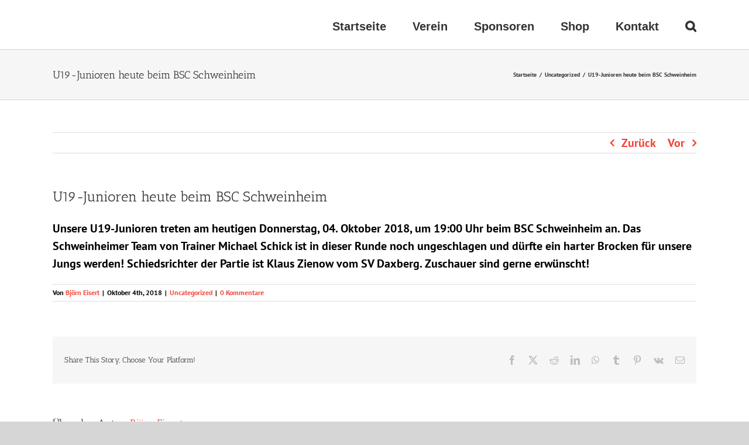

--- FILE ---
content_type: text/html
request_url: http://fc-unterafferbach.de/u19-junioren-heute-beim-bsc-schweinheim/
body_size: 41857
content:
<!DOCTYPE html><html class="avada-html-layout-wide avada-html-header-position-top" lang="de" prefix="og: http://ogp.me/ns# fb: http://ogp.me/ns/fb#"><head><meta http-equiv="X-UA-Compatible" content="IE=edge" /><meta http-equiv="Content-Type" content="text/html; charset=utf-8"/><meta name="viewport" content="width=device-width, initial-scale=1" /><link media="all" href="http://fc-unterafferbach.de/wp-content/cache/autoptimize/css/autoptimize_5ed2c8c537cac449fe8ac5aa2c0922af.css" rel="stylesheet"><style media="screen">#bfv_widget_ligaAnzeige{margin:0;padding:0}#bfv_widget_ligaAnzeige table{margin:0;padding:0;border:none}#bfv_widget_ligaAnzeige table tr td{margin:0;padding:0;border:none}</style><title>U19-Junioren heute beim BSC Schweinheim &#8211; FC Unterafferbach</title><link href="https://fonts.googleapis.com/css?family=Lato:100,100i,200,200i,300,300i,400,400i,500,500i,600,600i,700,700i,800,800i,900,900i%7COpen+Sans:100,100i,200,200i,300,300i,400,400i,500,500i,600,600i,700,700i,800,800i,900,900i%7CIndie+Flower:100,100i,200,200i,300,300i,400,400i,500,500i,600,600i,700,700i,800,800i,900,900i" rel="stylesheet"><meta name='robots' content='max-image-preview:large' /><link rel="alternate" type="application/rss+xml" title="FC Unterafferbach &raquo; Feed" href="http://fc-unterafferbach.de/feed/" /><link rel="alternate" type="application/rss+xml" title="FC Unterafferbach &raquo; Kommentar-Feed" href="http://fc-unterafferbach.de/comments/feed/" /><link rel="alternate" type="application/rss+xml" title="FC Unterafferbach &raquo; U19-Junioren heute beim BSC Schweinheim-Kommentar-Feed" href="http://fc-unterafferbach.de/u19-junioren-heute-beim-bsc-schweinheim/feed/" /><meta name="description" content="Unsere U19-Junioren treten am heutigen Donnerstag, 04. Oktober 2018, um 19:00 Uhr beim BSC Schweinheim an. Das Schweinheimer Team von Trainer Michael Schick ist in dieser Runde noch ungeschlagen und dürfte ein harter Brocken für unsere Jungs werden! Schiedsrichter der Partie ist Klaus Zienow vom SV Daxberg. Zuschauer sind gerne erwünscht!"/><meta property="og:locale" content="de_DE"/><meta property="og:type" content="article"/><meta property="og:site_name" content="FC Unterafferbach"/><meta property="og:title" content="  U19-Junioren heute beim BSC Schweinheim"/><meta property="og:description" content="Unsere U19-Junioren treten am heutigen Donnerstag, 04. Oktober 2018, um 19:00 Uhr beim BSC Schweinheim an. Das Schweinheimer Team von Trainer Michael Schick ist in dieser Runde noch ungeschlagen und dürfte ein harter Brocken für unsere Jungs werden! Schiedsrichter der Partie ist Klaus Zienow vom SV Daxberg. Zuschauer sind gerne erwünscht!"/><meta property="og:url" content="http://fc-unterafferbach.de/u19-junioren-heute-beim-bsc-schweinheim/"/><meta property="article:published_time" content="2018-10-04T13:47:52+00:00"/><meta name="author" content="Björn Eisert"/><meta property="og:image" content=""/><meta property="og:image:width" content=""/><meta property="og:image:height" content=""/><meta property="og:image:type" content=""/> <script type="text/javascript">window._wpemojiSettings = {"baseUrl":"https:\/\/s.w.org\/images\/core\/emoji\/15.0.3\/72x72\/","ext":".png","svgUrl":"https:\/\/s.w.org\/images\/core\/emoji\/15.0.3\/svg\/","svgExt":".svg","source":{"concatemoji":"http:\/\/fc-unterafferbach.de\/wp-includes\/js\/wp-emoji-release.min.js?ver=6.7.4"}};
/*! This file is auto-generated */
!function(i,n){var o,s,e;function c(e){try{var t={supportTests:e,timestamp:(new Date).valueOf()};sessionStorage.setItem(o,JSON.stringify(t))}catch(e){}}function p(e,t,n){e.clearRect(0,0,e.canvas.width,e.canvas.height),e.fillText(t,0,0);var t=new Uint32Array(e.getImageData(0,0,e.canvas.width,e.canvas.height).data),r=(e.clearRect(0,0,e.canvas.width,e.canvas.height),e.fillText(n,0,0),new Uint32Array(e.getImageData(0,0,e.canvas.width,e.canvas.height).data));return t.every(function(e,t){return e===r[t]})}function u(e,t,n){switch(t){case"flag":return n(e,"\ud83c\udff3\ufe0f\u200d\u26a7\ufe0f","\ud83c\udff3\ufe0f\u200b\u26a7\ufe0f")?!1:!n(e,"\ud83c\uddfa\ud83c\uddf3","\ud83c\uddfa\u200b\ud83c\uddf3")&&!n(e,"\ud83c\udff4\udb40\udc67\udb40\udc62\udb40\udc65\udb40\udc6e\udb40\udc67\udb40\udc7f","\ud83c\udff4\u200b\udb40\udc67\u200b\udb40\udc62\u200b\udb40\udc65\u200b\udb40\udc6e\u200b\udb40\udc67\u200b\udb40\udc7f");case"emoji":return!n(e,"\ud83d\udc26\u200d\u2b1b","\ud83d\udc26\u200b\u2b1b")}return!1}function f(e,t,n){var r="undefined"!=typeof WorkerGlobalScope&&self instanceof WorkerGlobalScope?new OffscreenCanvas(300,150):i.createElement("canvas"),a=r.getContext("2d",{willReadFrequently:!0}),o=(a.textBaseline="top",a.font="600 32px Arial",{});return e.forEach(function(e){o[e]=t(a,e,n)}),o}function t(e){var t=i.createElement("script");t.src=e,t.defer=!0,i.head.appendChild(t)}"undefined"!=typeof Promise&&(o="wpEmojiSettingsSupports",s=["flag","emoji"],n.supports={everything:!0,everythingExceptFlag:!0},e=new Promise(function(e){i.addEventListener("DOMContentLoaded",e,{once:!0})}),new Promise(function(t){var n=function(){try{var e=JSON.parse(sessionStorage.getItem(o));if("object"==typeof e&&"number"==typeof e.timestamp&&(new Date).valueOf()<e.timestamp+604800&&"object"==typeof e.supportTests)return e.supportTests}catch(e){}return null}();if(!n){if("undefined"!=typeof Worker&&"undefined"!=typeof OffscreenCanvas&&"undefined"!=typeof URL&&URL.createObjectURL&&"undefined"!=typeof Blob)try{var e="postMessage("+f.toString()+"("+[JSON.stringify(s),u.toString(),p.toString()].join(",")+"));",r=new Blob([e],{type:"text/javascript"}),a=new Worker(URL.createObjectURL(r),{name:"wpTestEmojiSupports"});return void(a.onmessage=function(e){c(n=e.data),a.terminate(),t(n)})}catch(e){}c(n=f(s,u,p))}t(n)}).then(function(e){for(var t in e)n.supports[t]=e[t],n.supports.everything=n.supports.everything&&n.supports[t],"flag"!==t&&(n.supports.everythingExceptFlag=n.supports.everythingExceptFlag&&n.supports[t]);n.supports.everythingExceptFlag=n.supports.everythingExceptFlag&&!n.supports.flag,n.DOMReady=!1,n.readyCallback=function(){n.DOMReady=!0}}).then(function(){return e}).then(function(){var e;n.supports.everything||(n.readyCallback(),(e=n.source||{}).concatemoji?t(e.concatemoji):e.wpemoji&&e.twemoji&&(t(e.twemoji),t(e.wpemoji)))}))}((window,document),window._wpemojiSettings);</script> <link rel='stylesheet' id='fusion-dynamic-css-css' href='http://fc-unterafferbach.de/wp-content/uploads/fusion-styles/720c77e01ab0e0b2734e03c4a48b0703.min.css?ver=3.11.14' type='text/css' media='all' /> <script type="text/javascript" src="http://fc-unterafferbach.de/wp-includes/js/jquery/jquery.min.js?ver=3.7.1" id="jquery-core-js"></script> <script type="text/javascript" id="layerslider-utils-js-extra">var LS_Meta = {"v":"7.14.0","fixGSAP":"1"};</script> <meta name="generator" content="Powered by LayerSlider 7.14.0 - Build Heros, Sliders, and Popups. Create Animations and Beautiful, Rich Web Content as Easy as Never Before on WordPress." /><link rel="https://api.w.org/" href="http://fc-unterafferbach.de/wp-json/" /><link rel="alternate" title="JSON" type="application/json" href="http://fc-unterafferbach.de/wp-json/wp/v2/posts/12335" /><link rel="EditURI" type="application/rsd+xml" title="RSD" href="http://fc-unterafferbach.de/xmlrpc.php?rsd" /><meta name="generator" content="WordPress 6.7.4" /><link rel="canonical" href="http://fc-unterafferbach.de/u19-junioren-heute-beim-bsc-schweinheim/" /><link rel='shortlink' href='http://fc-unterafferbach.de/?p=12335' /><link rel="alternate" title="oEmbed (JSON)" type="application/json+oembed" href="http://fc-unterafferbach.de/wp-json/oembed/1.0/embed?url=http%3A%2F%2Ffc-unterafferbach.de%2Fu19-junioren-heute-beim-bsc-schweinheim%2F" /><link rel="alternate" title="oEmbed (XML)" type="text/xml+oembed" href="http://fc-unterafferbach.de/wp-json/oembed/1.0/embed?url=http%3A%2F%2Ffc-unterafferbach.de%2Fu19-junioren-heute-beim-bsc-schweinheim%2F&#038;format=xml" /><meta name="generator" content="Powered by Slider Revolution 6.7.25 - responsive, Mobile-Friendly Slider Plugin for WordPress with comfortable drag and drop interface." /><link rel="icon" href="http://fc-unterafferbach.de/wp-content/uploads/2018/07/cropped-FCU-Logo-10062016-32x32.png" sizes="32x32" /><link rel="icon" href="http://fc-unterafferbach.de/wp-content/uploads/2018/07/cropped-FCU-Logo-10062016-192x192.png" sizes="192x192" /><link rel="apple-touch-icon" href="http://fc-unterafferbach.de/wp-content/uploads/2018/07/cropped-FCU-Logo-10062016-180x180.png" /><meta name="msapplication-TileImage" content="http://fc-unterafferbach.de/wp-content/uploads/2018/07/cropped-FCU-Logo-10062016-270x270.png" /> <script type="text/javascript">var doc = document.documentElement;
			doc.setAttribute( 'data-useragent', navigator.userAgent );</script> </head><body class="post-template-default single single-post postid-12335 single-format-standard cookies-not-set fusion-image-hovers fusion-pagination-sizing fusion-button_type-flat fusion-button_span-no fusion-button_gradient-linear avada-image-rollover-circle-yes avada-image-rollover-yes avada-image-rollover-direction-left fusion-has-button-gradient fusion-body ltr fusion-sticky-header no-tablet-sticky-header no-mobile-sticky-header no-mobile-slidingbar no-mobile-totop avada-has-rev-slider-styles fusion-disable-outline fusion-sub-menu-fade mobile-logo-pos-left layout-wide-mode avada-has-boxed-modal-shadow-none layout-scroll-offset-full avada-has-zero-margin-offset-top fusion-top-header menu-text-align-center mobile-menu-design-modern fusion-show-pagination-text fusion-header-layout-v1 avada-responsive avada-footer-fx-sticky avada-menu-highlight-style-bar fusion-search-form-classic fusion-main-menu-search-overlay fusion-avatar-square avada-dropdown-styles avada-blog-layout-large avada-blog-archive-layout-large avada-header-shadow-no avada-menu-icon-position-left avada-has-megamenu-shadow avada-has-mainmenu-dropdown-divider avada-has-mobile-menu-search avada-has-main-nav-search-icon avada-has-breadcrumb-mobile-hidden avada-has-titlebar-bar_and_content avada-has-pagination-padding avada-flyout-menu-direction-fade avada-ec-views-v1" data-awb-post-id="12335"> <script type="text/javascript" id="bbp-swap-no-js-body-class">document.body.className = document.body.className.replace( 'bbp-no-js', 'bbp-js' );</script> <a class="skip-link screen-reader-text" href="#content">Zum Inhalt springen</a><div id="boxed-wrapper"><div id="wrapper" class="fusion-wrapper"><div id="home" style="position:relative;top:-1px;"></div><header class="fusion-header-wrapper"><div class="fusion-header-v1 fusion-logo-alignment fusion-logo-left fusion-sticky-menu-1 fusion-sticky-logo- fusion-mobile-logo-  fusion-mobile-menu-design-modern"><div class="fusion-header-sticky-height"></div><div class="fusion-header"><div class="fusion-row"><div class="fusion-logo" data-margin-top="0px" data-margin-bottom="0px" data-margin-left="0px" data-margin-right="0px"></div><nav class="fusion-main-menu" aria-label="Hauptmenü"><div class="fusion-overlay-search"><form role="search" class="searchform fusion-search-form  fusion-search-form-classic" method="get" action="http://fc-unterafferbach.de/"><div class="fusion-search-form-content"><div class="fusion-search-field search-field"> <label><span class="screen-reader-text">Suche nach:</span> <input type="search" value="" name="s" class="s" placeholder="Suchen..." required aria-required="true" aria-label="Suchen..."/> </label></div><div class="fusion-search-button search-button"> <input type="submit" class="fusion-search-submit searchsubmit" aria-label="Suche" value="&#xf002;" /></div></div></form><div class="fusion-search-spacer"></div><a href="#" role="button" aria-label="Schließe die Suche" class="fusion-close-search"></a></div><ul id="menu-fcu-menue" class="fusion-menu"><li  id="menu-item-12798"  class="menu-item menu-item-type-post_type menu-item-object-page menu-item-home menu-item-12798"  data-item-id="12798"><a  href="http://fc-unterafferbach.de/" class="fusion-bar-highlight"><span class="menu-text">Startseite</span></a></li><li  id="menu-item-12789"  class="menu-item menu-item-type-post_type menu-item-object-page menu-item-has-children menu-item-12789 fusion-dropdown-menu"  data-item-id="12789"><a  href="http://fc-unterafferbach.de/verein/" class="fusion-bar-highlight"><span class="menu-text">Verein</span></a><ul class="sub-menu"><li  id="menu-item-11879"  class="menu-item menu-item-type-post_type menu-item-object-page menu-item-11879 fusion-dropdown-submenu" ><a  href="http://fc-unterafferbach.de/tabellen/" class="fusion-bar-highlight"><span>Tabellen</span></a></li><li  id="menu-item-11945"  class="menu-item menu-item-type-post_type menu-item-object-page menu-item-11945 fusion-dropdown-submenu" ><a  href="http://fc-unterafferbach.de/downloads/" class="fusion-bar-highlight"><span>Downloads</span></a></li></ul></li><li  id="menu-item-12790"  class="menu-item menu-item-type-post_type menu-item-object-page menu-item-12790"  data-item-id="12790"><a  href="http://fc-unterafferbach.de/sponsoren/" class="fusion-bar-highlight"><span class="menu-text">Sponsoren</span></a></li><li  id="menu-item-16693"  class="menu-item menu-item-type-custom menu-item-object-custom menu-item-16693"  data-item-id="16693"><a  title="Offizieller FCU-Onlineshop" href="https://fc-unterafferbach.fan12.de/" class="fusion-bar-highlight"><span class="menu-text">Shop</span></a></li><li  id="menu-item-11850"  class="menu-item menu-item-type-post_type menu-item-object-page menu-item-11850"  data-item-id="11850"><a  href="http://fc-unterafferbach.de/kontakt/" class="fusion-bar-highlight"><span class="menu-text">Kontakt</span></a></li><li class="fusion-custom-menu-item fusion-main-menu-search fusion-search-overlay"><a class="fusion-main-menu-icon fusion-bar-highlight" href="#" aria-label="Suche" data-title="Suche" title="Suche" role="button" aria-expanded="false"></a></li></ul></nav><nav class="fusion-main-menu fusion-sticky-menu" aria-label="Hauptmenü fixiert"><div class="fusion-overlay-search"><form role="search" class="searchform fusion-search-form  fusion-search-form-classic" method="get" action="http://fc-unterafferbach.de/"><div class="fusion-search-form-content"><div class="fusion-search-field search-field"> <label><span class="screen-reader-text">Suche nach:</span> <input type="search" value="" name="s" class="s" placeholder="Suchen..." required aria-required="true" aria-label="Suchen..."/> </label></div><div class="fusion-search-button search-button"> <input type="submit" class="fusion-search-submit searchsubmit" aria-label="Suche" value="&#xf002;" /></div></div></form><div class="fusion-search-spacer"></div><a href="#" role="button" aria-label="Schließe die Suche" class="fusion-close-search"></a></div><ul id="menu-fcu-menue-1" class="fusion-menu"><li   class="menu-item menu-item-type-post_type menu-item-object-page menu-item-home menu-item-12798"  data-item-id="12798"><a  href="http://fc-unterafferbach.de/" class="fusion-bar-highlight"><span class="menu-text">Startseite</span></a></li><li   class="menu-item menu-item-type-post_type menu-item-object-page menu-item-has-children menu-item-12789 fusion-dropdown-menu"  data-item-id="12789"><a  href="http://fc-unterafferbach.de/verein/" class="fusion-bar-highlight"><span class="menu-text">Verein</span></a><ul class="sub-menu"><li   class="menu-item menu-item-type-post_type menu-item-object-page menu-item-11879 fusion-dropdown-submenu" ><a  href="http://fc-unterafferbach.de/tabellen/" class="fusion-bar-highlight"><span>Tabellen</span></a></li><li   class="menu-item menu-item-type-post_type menu-item-object-page menu-item-11945 fusion-dropdown-submenu" ><a  href="http://fc-unterafferbach.de/downloads/" class="fusion-bar-highlight"><span>Downloads</span></a></li></ul></li><li   class="menu-item menu-item-type-post_type menu-item-object-page menu-item-12790"  data-item-id="12790"><a  href="http://fc-unterafferbach.de/sponsoren/" class="fusion-bar-highlight"><span class="menu-text">Sponsoren</span></a></li><li   class="menu-item menu-item-type-custom menu-item-object-custom menu-item-16693"  data-item-id="16693"><a  title="Offizieller FCU-Onlineshop" href="https://fc-unterafferbach.fan12.de/" class="fusion-bar-highlight"><span class="menu-text">Shop</span></a></li><li   class="menu-item menu-item-type-post_type menu-item-object-page menu-item-11850"  data-item-id="11850"><a  href="http://fc-unterafferbach.de/kontakt/" class="fusion-bar-highlight"><span class="menu-text">Kontakt</span></a></li><li class="fusion-custom-menu-item fusion-main-menu-search fusion-search-overlay"><a class="fusion-main-menu-icon fusion-bar-highlight" href="#" aria-label="Suche" data-title="Suche" title="Suche" role="button" aria-expanded="false"></a></li></ul></nav><div class="fusion-mobile-navigation"><ul id="menu-fcu-menue-2" class="fusion-mobile-menu"><li   class="menu-item menu-item-type-post_type menu-item-object-page menu-item-home menu-item-12798"  data-item-id="12798"><a  href="http://fc-unterafferbach.de/" class="fusion-bar-highlight"><span class="menu-text">Startseite</span></a></li><li   class="menu-item menu-item-type-post_type menu-item-object-page menu-item-has-children menu-item-12789 fusion-dropdown-menu"  data-item-id="12789"><a  href="http://fc-unterafferbach.de/verein/" class="fusion-bar-highlight"><span class="menu-text">Verein</span></a><ul class="sub-menu"><li   class="menu-item menu-item-type-post_type menu-item-object-page menu-item-11879 fusion-dropdown-submenu" ><a  href="http://fc-unterafferbach.de/tabellen/" class="fusion-bar-highlight"><span>Tabellen</span></a></li><li   class="menu-item menu-item-type-post_type menu-item-object-page menu-item-11945 fusion-dropdown-submenu" ><a  href="http://fc-unterafferbach.de/downloads/" class="fusion-bar-highlight"><span>Downloads</span></a></li></ul></li><li   class="menu-item menu-item-type-post_type menu-item-object-page menu-item-12790"  data-item-id="12790"><a  href="http://fc-unterafferbach.de/sponsoren/" class="fusion-bar-highlight"><span class="menu-text">Sponsoren</span></a></li><li   class="menu-item menu-item-type-custom menu-item-object-custom menu-item-16693"  data-item-id="16693"><a  title="Offizieller FCU-Onlineshop" href="https://fc-unterafferbach.fan12.de/" class="fusion-bar-highlight"><span class="menu-text">Shop</span></a></li><li   class="menu-item menu-item-type-post_type menu-item-object-page menu-item-11850"  data-item-id="11850"><a  href="http://fc-unterafferbach.de/kontakt/" class="fusion-bar-highlight"><span class="menu-text">Kontakt</span></a></li></ul></div><div class="fusion-mobile-menu-icons"> <a href="#" class="fusion-icon awb-icon-bars" aria-label="Toggle mobile menu" aria-expanded="false"></a> <a href="#" class="fusion-icon awb-icon-search" aria-label="Toggle mobile search"></a></div><nav class="fusion-mobile-nav-holder fusion-mobile-menu-text-align-left" aria-label="Main Menu Mobile"></nav><nav class="fusion-mobile-nav-holder fusion-mobile-menu-text-align-left fusion-mobile-sticky-nav-holder" aria-label="Main Menu Mobile Sticky"></nav><div class="fusion-clearfix"></div><div class="fusion-mobile-menu-search"><form role="search" class="searchform fusion-search-form  fusion-search-form-classic" method="get" action="http://fc-unterafferbach.de/"><div class="fusion-search-form-content"><div class="fusion-search-field search-field"> <label><span class="screen-reader-text">Suche nach:</span> <input type="search" value="" name="s" class="s" placeholder="Suchen..." required aria-required="true" aria-label="Suchen..."/> </label></div><div class="fusion-search-button search-button"> <input type="submit" class="fusion-search-submit searchsubmit" aria-label="Suche" value="&#xf002;" /></div></div></form></div></div></div></div><div class="fusion-clearfix"></div></header><div id="sliders-container" class="fusion-slider-visibility"></div><section class="avada-page-titlebar-wrapper" aria-label="Kopfzeilen-Container"><div class="fusion-page-title-bar fusion-page-title-bar-none fusion-page-title-bar-left"><div class="fusion-page-title-row"><div class="fusion-page-title-wrapper"><div class="fusion-page-title-captions"><h1 class="entry-title">U19-Junioren heute beim BSC Schweinheim</h1></div><div class="fusion-page-title-secondary"><nav class="fusion-breadcrumbs" aria-label="Breadcrumb"><ol class="awb-breadcrumb-list"><li class="fusion-breadcrumb-item awb-breadcrumb-sep" ><a href="http://fc-unterafferbach.de" class="fusion-breadcrumb-link"><span >Startseite</span></a></li><li class="fusion-breadcrumb-item awb-breadcrumb-sep" ><a href="http://fc-unterafferbach.de/category/uncategorized/" class="fusion-breadcrumb-link"><span >Uncategorized</span></a></li><li class="fusion-breadcrumb-item"  aria-current="page"><span  class="breadcrumb-leaf">U19-Junioren heute beim BSC Schweinheim</span></li></ol></nav></div></div></div></div></section><main id="main" class="clearfix "><div class="fusion-row" style=""><section id="content" style="width: 100%;"><div class="single-navigation clearfix"> <a href="http://fc-unterafferbach.de/zweite-mannschaft-gegen-vatan-spor-ii-mit-zweitem-saisonsieg/" rel="prev">Zurück</a> <a href="http://fc-unterafferbach.de/knapper-10-erfolg-gegen-hobbach-wintersbach/" rel="next">Vor</a></div><article id="post-12335" class="post post-12335 type-post status-publish format-standard hentry category-uncategorized"><h2 class="entry-title fusion-post-title">U19-Junioren heute beim BSC Schweinheim</h2><div class="post-content"><p>Unsere U19-Junioren treten am heutigen Donnerstag, 04. Oktober 2018, um 19:00 Uhr beim BSC Schweinheim an. Das Schweinheimer Team von Trainer Michael Schick ist in dieser Runde noch ungeschlagen und dürfte ein harter Brocken für unsere Jungs werden! Schiedsrichter der Partie ist Klaus Zienow vom SV Daxberg. Zuschauer sind gerne erwünscht!</p></div><div class="fusion-meta-info"><div class="fusion-meta-info-wrapper">Von <span class="vcard"><span class="fn"><a href="http://fc-unterafferbach.de/author/vereinsredaktion/" title="Beiträge von Björn Eisert" rel="author">Björn Eisert</a></span></span><span class="fusion-inline-sep">|</span><span class="updated rich-snippet-hidden">2018-10-04T13:47:52+00:00</span><span>Oktober 4th, 2018</span><span class="fusion-inline-sep">|</span><a href="http://fc-unterafferbach.de/category/uncategorized/" rel="category tag">Uncategorized</a><span class="fusion-inline-sep">|</span><span class="fusion-comments"><a href="http://fc-unterafferbach.de/u19-junioren-heute-beim-bsc-schweinheim/#respond">0 Kommentare</a></span></div></div><div class="fusion-sharing-box fusion-theme-sharing-box fusion-single-sharing-box"><h4>Share This Story, Choose Your Platform!</h4><div class="fusion-social-networks"><div class="fusion-social-networks-wrapper"><a  class="fusion-social-network-icon fusion-tooltip fusion-facebook awb-icon-facebook" style="color:var(--sharing_social_links_icon_color);" data-placement="top" data-title="Facebook" data-toggle="tooltip" title="Facebook" href="https://www.facebook.com/sharer.php?u=http%3A%2F%2Ffc-unterafferbach.de%2Fu19-junioren-heute-beim-bsc-schweinheim%2F&amp;t=U19-Junioren%20heute%20beim%20BSC%20Schweinheim" target="_blank" rel="noreferrer"><span class="screen-reader-text">Facebook</span></a><a  class="fusion-social-network-icon fusion-tooltip fusion-twitter awb-icon-twitter" style="color:var(--sharing_social_links_icon_color);" data-placement="top" data-title="X" data-toggle="tooltip" title="X" href="https://x.com/intent/post?url=http%3A%2F%2Ffc-unterafferbach.de%2Fu19-junioren-heute-beim-bsc-schweinheim%2F&amp;text=U19-Junioren%20heute%20beim%20BSC%20Schweinheim" target="_blank" rel="noopener noreferrer"><span class="screen-reader-text">X</span></a><a  class="fusion-social-network-icon fusion-tooltip fusion-reddit awb-icon-reddit" style="color:var(--sharing_social_links_icon_color);" data-placement="top" data-title="Reddit" data-toggle="tooltip" title="Reddit" href="https://reddit.com/submit?url=http://fc-unterafferbach.de/u19-junioren-heute-beim-bsc-schweinheim/&amp;title=U19-Junioren%20heute%20beim%20BSC%20Schweinheim" target="_blank" rel="noopener noreferrer"><span class="screen-reader-text">Reddit</span></a><a  class="fusion-social-network-icon fusion-tooltip fusion-linkedin awb-icon-linkedin" style="color:var(--sharing_social_links_icon_color);" data-placement="top" data-title="LinkedIn" data-toggle="tooltip" title="LinkedIn" href="https://www.linkedin.com/shareArticle?mini=true&amp;url=http%3A%2F%2Ffc-unterafferbach.de%2Fu19-junioren-heute-beim-bsc-schweinheim%2F&amp;title=U19-Junioren%20heute%20beim%20BSC%20Schweinheim&amp;summary=Unsere%20U19-Junioren%20treten%20am%20heutigen%20Donnerstag%2C%2004.%20Oktober%202018%2C%20um%2019%3A00%20Uhr%20beim%20BSC%20Schweinheim%20an.%20Das%20Schweinheimer%20Team%20von%20Trainer%20Michael%20Schick%20ist%20in%20dieser%20Runde%20noch%20ungeschlagen%20und%20d%C3%BCrfte%20ein%20harter%20Brocken%20f%C3%BCr%20unsere%20Jungs%20werden%21%20Schied" target="_blank" rel="noopener noreferrer"><span class="screen-reader-text">LinkedIn</span></a><a  class="fusion-social-network-icon fusion-tooltip fusion-whatsapp awb-icon-whatsapp" style="color:var(--sharing_social_links_icon_color);" data-placement="top" data-title="WhatsApp" data-toggle="tooltip" title="WhatsApp" href="https://api.whatsapp.com/send?text=http%3A%2F%2Ffc-unterafferbach.de%2Fu19-junioren-heute-beim-bsc-schweinheim%2F" target="_blank" rel="noopener noreferrer"><span class="screen-reader-text">WhatsApp</span></a><a  class="fusion-social-network-icon fusion-tooltip fusion-tumblr awb-icon-tumblr" style="color:var(--sharing_social_links_icon_color);" data-placement="top" data-title="Tumblr" data-toggle="tooltip" title="Tumblr" href="https://www.tumblr.com/share/link?url=http%3A%2F%2Ffc-unterafferbach.de%2Fu19-junioren-heute-beim-bsc-schweinheim%2F&amp;name=U19-Junioren%20heute%20beim%20BSC%20Schweinheim&amp;description=Unsere%20U19-Junioren%20treten%20am%20heutigen%20Donnerstag%2C%2004.%20Oktober%202018%2C%20um%2019%3A00%20Uhr%20beim%20BSC%20Schweinheim%20an.%20Das%20Schweinheimer%20Team%20von%20Trainer%20Michael%20Schick%20ist%20in%20dieser%20Runde%20noch%20ungeschlagen%20und%20d%C3%BCrfte%20ein%20harter%20Brocken%20f%C3%BCr%20unsere%20Jungs%20werden%21%20Schiedsrichter%20der%20Partie%20ist%20Klaus%20Zienow%20vom%20SV%20Daxberg.%20Zuschauer%20sind%20gerne%20erw%C3%BCnscht%21" target="_blank" rel="noopener noreferrer"><span class="screen-reader-text">Tumblr</span></a><a  class="fusion-social-network-icon fusion-tooltip fusion-pinterest awb-icon-pinterest" style="color:var(--sharing_social_links_icon_color);" data-placement="top" data-title="Pinterest" data-toggle="tooltip" title="Pinterest" href="https://pinterest.com/pin/create/button/?url=http%3A%2F%2Ffc-unterafferbach.de%2Fu19-junioren-heute-beim-bsc-schweinheim%2F&amp;description=Unsere%20U19-Junioren%20treten%20am%20heutigen%20Donnerstag%2C%2004.%20Oktober%202018%2C%20um%2019%3A00%20Uhr%20beim%20BSC%20Schweinheim%20an.%20Das%20Schweinheimer%20Team%20von%20Trainer%20Michael%20Schick%20ist%20in%20dieser%20Runde%20noch%20ungeschlagen%20und%20d%C3%BCrfte%20ein%20harter%20Brocken%20f%C3%BCr%20unsere%20Jungs%20werden%21%20Schiedsrichter%20der%20Partie%20ist%20Klaus%20Zienow%20vom%20SV%20Daxberg.%20Zuschauer%20sind%20gerne%20erw%C3%BCnscht%21&amp;media=" target="_blank" rel="noopener noreferrer"><span class="screen-reader-text">Pinterest</span></a><a  class="fusion-social-network-icon fusion-tooltip fusion-vk awb-icon-vk" style="color:var(--sharing_social_links_icon_color);" data-placement="top" data-title="Vk" data-toggle="tooltip" title="Vk" href="https://vk.com/share.php?url=http%3A%2F%2Ffc-unterafferbach.de%2Fu19-junioren-heute-beim-bsc-schweinheim%2F&amp;title=U19-Junioren%20heute%20beim%20BSC%20Schweinheim&amp;description=Unsere%20U19-Junioren%20treten%20am%20heutigen%20Donnerstag%2C%2004.%20Oktober%202018%2C%20um%2019%3A00%20Uhr%20beim%20BSC%20Schweinheim%20an.%20Das%20Schweinheimer%20Team%20von%20Trainer%20Michael%20Schick%20ist%20in%20dieser%20Runde%20noch%20ungeschlagen%20und%20d%C3%BCrfte%20ein%20harter%20Brocken%20f%C3%BCr%20unsere%20Jungs%20werden%21%20Schiedsrichter%20der%20Partie%20ist%20Klaus%20Zienow%20vom%20SV%20Daxberg.%20Zuschauer%20sind%20gerne%20erw%C3%BCnscht%21" target="_blank" rel="noopener noreferrer"><span class="screen-reader-text">Vk</span></a><a  class="fusion-social-network-icon fusion-tooltip fusion-mail awb-icon-mail fusion-last-social-icon" style="color:var(--sharing_social_links_icon_color);" data-placement="top" data-title="E-Mail" data-toggle="tooltip" title="E-Mail" href="mailto:?body=http://fc-unterafferbach.de/u19-junioren-heute-beim-bsc-schweinheim/&amp;subject=U19-Junioren%20heute%20beim%20BSC%20Schweinheim" target="_self" rel="noopener noreferrer"><span class="screen-reader-text">E-Mail</span></a><div class="fusion-clearfix"></div></div></div></div><section class="about-author"><div class="fusion-title fusion-title-size-three sep-double sep-solid" style="margin-top:0px;margin-bottom:31px;"><h3 class="title-heading-left" style="margin:0;"> Über den Autor: <a href="http://fc-unterafferbach.de/author/vereinsredaktion/" title="Beiträge von Björn Eisert" rel="author">Björn Eisert</a></h3> <span class="awb-title-spacer"></span><div class="title-sep-container"><div class="title-sep sep-double sep-solid"></div></div></div><div class="about-author-container"><div class="avatar"> <img alt='' src='https://secure.gravatar.com/avatar/acf1325a7827117926e11d7642d8adef?s=72&#038;d=mm&#038;r=g' srcset='https://secure.gravatar.com/avatar/acf1325a7827117926e11d7642d8adef?s=144&#038;d=mm&#038;r=g 2x' class='avatar avatar-72 photo' height='72' width='72' decoding='async'/></div><div class="description"></div></div></section><section class="related-posts single-related-posts"><div class="fusion-title fusion-title-size-three sep-double sep-solid" style="margin-top:0px;margin-bottom:31px;"><h3 class="title-heading-left" style="margin:0;"> Ähnliche Beiträge</h3> <span class="awb-title-spacer"></span><div class="title-sep-container"><div class="title-sep sep-double sep-solid"></div></div></div><div class="awb-carousel awb-swiper awb-swiper-carousel" data-imagesize="fixed" data-metacontent="no" data-autoplay="no" data-touchscroll="no" data-columns="5" data-itemmargin="44px" data-itemwidth="180" data-scrollitems=""><div class="swiper-wrapper"><div class="swiper-slide"><div class="fusion-carousel-item-wrapper"><div  class="fusion-image-wrapper fusion-image-size-fixed" aria-haspopup="true"><div class="fusion-placeholder-image" data-origheight="150" data-origwidth="100%" style="width:100%;height:150px;"></div><div class="fusion-rollover"><div class="fusion-rollover-content"> <a class="fusion-rollover-link" href="http://fc-unterafferbach.de/lakefleisch-beim-fcu-am-10-januar-2016/">Lakefleisch beim FCU am 10. Januar 2026</a><h4 class="fusion-rollover-title"> <a class="fusion-rollover-title-link" href="http://fc-unterafferbach.de/lakefleisch-beim-fcu-am-10-januar-2016/"> Lakefleisch beim FCU am 10. Januar 2026 </a></h4> <a class="fusion-link-wrapper" href="http://fc-unterafferbach.de/lakefleisch-beim-fcu-am-10-januar-2016/" aria-label="Lakefleisch beim FCU am 10. Januar 2026"></a></div></div></div></div></div><div class="swiper-slide"><div class="fusion-carousel-item-wrapper"><div  class="fusion-image-wrapper fusion-image-size-fixed" aria-haspopup="true"><div class="fusion-placeholder-image" data-origheight="150" data-origwidth="100%" style="width:100%;height:150px;"></div><div class="fusion-rollover"><div class="fusion-rollover-content"> <a class="fusion-rollover-link" href="http://fc-unterafferbach.de/fcu-ah-preisschafkopf-2026/">FCU-AH-Preisschafkopf 2026</a><h4 class="fusion-rollover-title"> <a class="fusion-rollover-title-link" href="http://fc-unterafferbach.de/fcu-ah-preisschafkopf-2026/"> FCU-AH-Preisschafkopf 2026 </a></h4> <a class="fusion-link-wrapper" href="http://fc-unterafferbach.de/fcu-ah-preisschafkopf-2026/" aria-label="FCU-AH-Preisschafkopf 2026"></a></div></div></div></div></div><div class="swiper-slide"><div class="fusion-carousel-item-wrapper"><div  class="fusion-image-wrapper fusion-image-size-fixed" aria-haspopup="true"><div class="fusion-placeholder-image" data-origheight="150" data-origwidth="100%" style="width:100%;height:150px;"></div><div class="fusion-rollover"><div class="fusion-rollover-content"> <a class="fusion-rollover-link" href="http://fc-unterafferbach.de/fcu-nimmt-an-der-bfv-hallenkreismeisterschaft-2025-26-teil/">FCU nimmt an der BFV-Herren-Hallenkreismeisterschaft 2025/26 teil!!!!</a><h4 class="fusion-rollover-title"> <a class="fusion-rollover-title-link" href="http://fc-unterafferbach.de/fcu-nimmt-an-der-bfv-hallenkreismeisterschaft-2025-26-teil/"> FCU nimmt an der BFV-Herren-Hallenkreismeisterschaft 2025/26 teil!!!! </a></h4> <a class="fusion-link-wrapper" href="http://fc-unterafferbach.de/fcu-nimmt-an-der-bfv-hallenkreismeisterschaft-2025-26-teil/" aria-label="FCU nimmt an der BFV-Herren-Hallenkreismeisterschaft 2025/26 teil!!!!"></a></div></div></div></div></div><div class="swiper-slide"><div class="fusion-carousel-item-wrapper"><div  class="fusion-image-wrapper fusion-image-size-fixed" aria-haspopup="true"><div class="fusion-placeholder-image" data-origheight="150" data-origwidth="100%" style="width:100%;height:150px;"></div><div class="fusion-rollover"><div class="fusion-rollover-content"> <a class="fusion-rollover-link" href="http://fc-unterafferbach.de/16848-2/">Weihnachtsgrüße der Vorsitzenden</a><h4 class="fusion-rollover-title"> <a class="fusion-rollover-title-link" href="http://fc-unterafferbach.de/16848-2/"> Weihnachtsgrüße der Vorsitzenden </a></h4> <a class="fusion-link-wrapper" href="http://fc-unterafferbach.de/16848-2/" aria-label="Weihnachtsgrüße der Vorsitzenden"></a></div></div></div></div></div><div class="swiper-slide"><div class="fusion-carousel-item-wrapper"><div  class="fusion-image-wrapper fusion-image-size-fixed" aria-haspopup="true"><div class="fusion-placeholder-image" data-origheight="150" data-origwidth="100%" style="width:100%;height:150px;"></div><div class="fusion-rollover"><div class="fusion-rollover-content"> <a class="fusion-rollover-link" href="http://fc-unterafferbach.de/ex-fculer-nicolai-fleckenstein-ist-neuer-schiedsrichter-obmann-der-gruppe-aschaffenburg-miltenberg-der-fcu-gratuliert-recht-herzlich/">Ex-FCUler Nicolai Fleckenstein ist neuer Schiedsrichter-Obmann der Gruppe Aschaffenburg-Miltenberg – der FCU gratuliert recht herzlich!</a><h4 class="fusion-rollover-title"> <a class="fusion-rollover-title-link" href="http://fc-unterafferbach.de/ex-fculer-nicolai-fleckenstein-ist-neuer-schiedsrichter-obmann-der-gruppe-aschaffenburg-miltenberg-der-fcu-gratuliert-recht-herzlich/"> Ex-FCUler Nicolai Fleckenstein ist neuer Schiedsrichter-Obmann der Gruppe Aschaffenburg-Miltenberg – der FCU gratuliert recht herzlich! </a></h4> <a class="fusion-link-wrapper" href="http://fc-unterafferbach.de/ex-fculer-nicolai-fleckenstein-ist-neuer-schiedsrichter-obmann-der-gruppe-aschaffenburg-miltenberg-der-fcu-gratuliert-recht-herzlich/" aria-label="Ex-FCUler Nicolai Fleckenstein ist neuer Schiedsrichter-Obmann der Gruppe Aschaffenburg-Miltenberg – der FCU gratuliert recht herzlich!"></a></div></div></div></div></div></div><div class="awb-swiper-button awb-swiper-button-prev"><i class="awb-icon-angle-left"></i></div><div class="awb-swiper-button awb-swiper-button-next"><i class="awb-icon-angle-right"></i></div></div></section><div id="respond" class="comment-respond"><h3 id="reply-title" class="comment-reply-title">Hinterlasse einen Kommentar <small><a rel="nofollow" id="cancel-comment-reply-link" href="/u19-junioren-heute-beim-bsc-schweinheim/#respond" style="display:none;">Antwort abbrechen</a></small></h3><form action="http://fc-unterafferbach.de/wp-comments-post.php" method="post" id="commentform" class="comment-form"><div id="comment-textarea"><label class="screen-reader-text" for="comment">Kommentar</label><textarea name="comment" id="comment" cols="45" rows="8" aria-required="true" required="required" tabindex="0" class="textarea-comment" placeholder="Kommentar..."></textarea></div><div id="comment-input"><input id="author" name="author" type="text" value="" placeholder="Name (notwendig)" size="30" aria-required="true" required="required" aria-label="Name (notwendig)"/> <input id="email" name="email" type="email" value="" placeholder="E-Mail (notwendig)" size="30"  aria-required="true" required="required" aria-label="E-Mail (notwendig)"/> <input id="url" name="url" type="url" value="" placeholder="Webseite" size="30" aria-label="URL" /></div><p class="form-submit"><input name="submit" type="submit" id="comment-submit" class="fusion-button fusion-button-default fusion-button-default-size" value="Kommentar senden" /> <input type='hidden' name='comment_post_ID' value='12335' id='comment_post_ID' /> <input type='hidden' name='comment_parent' id='comment_parent' value='0' /></p><p style="display: none;"><input type="hidden" id="akismet_comment_nonce" name="akismet_comment_nonce" value="acfc70e7ba" /></p><p style="display: none !important;" class="akismet-fields-container" data-prefix="ak_"><label>&#916;<textarea name="ak_hp_textarea" cols="45" rows="8" maxlength="100"></textarea></label><input type="hidden" id="ak_js_1" name="ak_js" value="100"/><script>document.getElementById( "ak_js_1" ).setAttribute( "value", ( new Date() ).getTime() );</script></p></form></div><p class="akismet_comment_form_privacy_notice">This site uses Akismet to reduce spam. <a href="https://akismet.com/privacy/" target="_blank" rel="nofollow noopener">Learn how your comment data is processed</a>.</p></article></section></div></main><div class="fusion-footer"><footer class="fusion-footer-widget-area fusion-widget-area"><div class="fusion-row"><div class="fusion-columns fusion-columns-4 fusion-widget-area"><div class="fusion-column col-lg-3 col-md-3 col-sm-3"><section id="text-17" class="fusion-footer-widget-column widget widget_text"><div class="textwidget"><p><a href="http://fc-unterafferbach.de/impressum/">Impressum</a></p></div><div style="clear:both;"></div></section></div><div class="fusion-column col-lg-3 col-md-3 col-sm-3"><section id="text-20" class="fusion-footer-widget-column widget widget_text"><div class="textwidget"><p><a href="http://fc-unterafferbach.de/haftungsausschluss/">Haftungsausschluss</a></p></div><div style="clear:both;"></div></section></div><div class="fusion-column col-lg-3 col-md-3 col-sm-3"><section id="text-19" class="fusion-footer-widget-column widget widget_text"><div class="textwidget"><p><a href="http://fc-unterafferbach.de/datenschutzerklaerung/">Datenschutzerklärung</a></p></div><div style="clear:both;"></div></section></div><div class="fusion-column fusion-column-last col-lg-3 col-md-3 col-sm-3"></div><div class="fusion-clearfix"></div></div></div></footer></div></div></div> <a class="fusion-one-page-text-link fusion-page-load-link" tabindex="-1" href="#" aria-hidden="true">Page load link</a><div class="avada-footer-scripts"> <script type="text/javascript" src="http://fc-unterafferbach.de/wp-includes/js/dist/hooks.min.js?ver=4d63a3d491d11ffd8ac6" id="wp-hooks-js"></script> <script type="text/javascript" src="http://fc-unterafferbach.de/wp-includes/js/dist/i18n.min.js?ver=5e580eb46a90c2b997e6" id="wp-i18n-js"></script> <script type="text/javascript" id="wp-i18n-js-after">wp.i18n.setLocaleData( { 'text direction\u0004ltr': [ 'ltr' ] } );</script> <script type="text/javascript" id="contact-form-7-js-translations">( function( domain, translations ) {
	var localeData = translations.locale_data[ domain ] || translations.locale_data.messages;
	localeData[""].domain = domain;
	wp.i18n.setLocaleData( localeData, domain );
} )( "contact-form-7", {"translation-revision-date":"2025-02-03 17:24:24+0000","generator":"GlotPress\/4.0.1","domain":"messages","locale_data":{"messages":{"":{"domain":"messages","plural-forms":"nplurals=2; plural=n != 1;","lang":"de"},"This contact form is placed in the wrong place.":["Dieses Kontaktformular wurde an der falschen Stelle platziert."],"Error:":["Fehler:"]}},"comment":{"reference":"includes\/js\/index.js"}} );</script> <script type="text/javascript" id="contact-form-7-js-before">var wpcf7 = {
    "api": {
        "root": "http:\/\/fc-unterafferbach.de\/wp-json\/",
        "namespace": "contact-form-7\/v1"
    },
    "cached": 1
};</script> <script type="text/javascript">jQuery( document ).ready( function() {
					var ajaxurl = 'http://fc-unterafferbach.de/wp-admin/admin-ajax.php';
					if ( 0 < jQuery( '.fusion-login-nonce' ).length ) {
						jQuery.get( ajaxurl, { 'action': 'fusion_login_nonce' }, function( response ) {
							jQuery( '.fusion-login-nonce' ).html( response );
						});
					}
				});</script> <script type="application/ld+json">{"@context":"https:\/\/schema.org","@type":"BreadcrumbList","itemListElement":[{"@type":"ListItem","position":1,"name":"Startseite","item":"http:\/\/fc-unterafferbach.de"},{"@type":"ListItem","position":2,"name":"Uncategorized","item":"http:\/\/fc-unterafferbach.de\/category\/uncategorized\/"}]}</script> </div><section class="to-top-container to-top-right" aria-labelledby="awb-to-top-label"> <a href="#" id="toTop" class="fusion-top-top-link"> <span id="awb-to-top-label" class="screen-reader-text">Nach oben</span> </a></section> <script defer src="http://fc-unterafferbach.de/wp-content/cache/autoptimize/js/autoptimize_7651b54ffff96840b42f0dc5725e80e8.js"></script></body></html><!-- Cache Enabler by KeyCDN @ Fri, 09 Jan 2026 09:59:49 GMT (http-index.html) -->